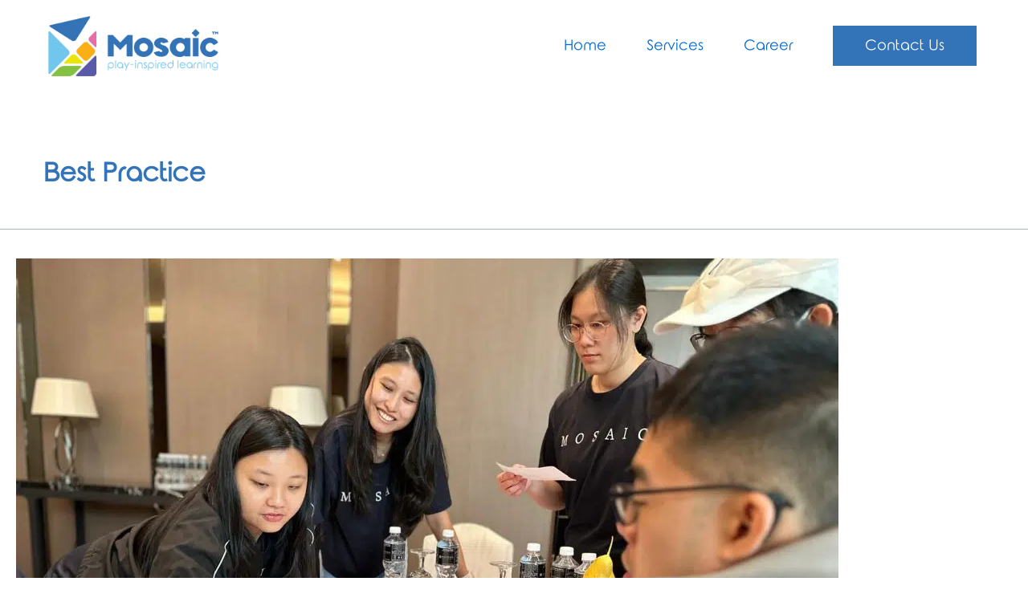

--- FILE ---
content_type: text/css; charset=utf-8
request_url: https://mosaicglobal.sg/wp-content/uploads/elementor/css/post-167.css?ver=1769736376
body_size: 227
content:
.elementor-167 .elementor-element.elementor-element-fe63a20:not(.elementor-motion-effects-element-type-background), .elementor-167 .elementor-element.elementor-element-fe63a20 > .elementor-motion-effects-container > .elementor-motion-effects-layer{background-color:#17509C;}.elementor-167 .elementor-element.elementor-element-fe63a20{transition:background 0.3s, border 0.3s, border-radius 0.3s, box-shadow 0.3s;padding:20px 50px 10px 50px;}.elementor-167 .elementor-element.elementor-element-fe63a20 > .elementor-background-overlay{transition:background 0.3s, border-radius 0.3s, opacity 0.3s;}.elementor-167 .elementor-element.elementor-element-8657fee > .elementor-container > .elementor-column > .elementor-widget-wrap{align-content:flex-end;align-items:flex-end;}.elementor-167 .elementor-element.elementor-element-45ca69a{--grid-template-columns:repeat(0, auto);--icon-size:20px;--grid-column-gap:5px;--grid-row-gap:0px;}.elementor-167 .elementor-element.elementor-element-45ca69a .elementor-widget-container{text-align:center;}.elementor-167 .elementor-element.elementor-element-45ca69a .elementor-social-icon{background-color:#FAAF16;--icon-padding:0.3em;}.elementor-167 .elementor-element.elementor-element-3defe9b{text-align:center;font-size:14px;color:#FFFFFF;}@media(max-width:1024px){.elementor-167 .elementor-element.elementor-element-fe63a20{padding:20px 20px 10px 20px;}}@media(max-width:767px){.elementor-167 .elementor-element.elementor-element-3defe9b{text-align:center;}}/* Start custom CSS for text-editor, class: .elementor-element-3defe9b */.elementor-167 .elementor-element.elementor-element-3defe9b a {color:#fff;}
.elementor-167 .elementor-element.elementor-element-3defe9b p {margin-bottom:0;}/* End custom CSS */

--- FILE ---
content_type: text/css; charset=utf-8
request_url: https://mosaicglobal.sg/wp-content/uploads/elementor/css/post-35.css?ver=1769736376
body_size: 986
content:
.elementor-35 .elementor-element.elementor-element-ea92b2c > .elementor-container > .elementor-column > .elementor-widget-wrap{align-content:center;align-items:center;}.elementor-35 .elementor-element.elementor-element-ea92b2c:not(.elementor-motion-effects-element-type-background), .elementor-35 .elementor-element.elementor-element-ea92b2c > .elementor-motion-effects-container > .elementor-motion-effects-layer{background-color:#FFFFFF;}.elementor-35 .elementor-element.elementor-element-ea92b2c{transition:background 0.3s, border 0.3s, border-radius 0.3s, box-shadow 0.3s;padding:10px 50px 10px 50px;}.elementor-35 .elementor-element.elementor-element-ea92b2c > .elementor-background-overlay{transition:background 0.3s, border-radius 0.3s, opacity 0.3s;}.elementor-35 .elementor-element.elementor-element-08bcc2e{text-align:start;}.elementor-35 .elementor-element.elementor-element-08bcc2e img{width:238px;}.elementor-35 .elementor-element.elementor-element-359f086.elementor-column > .elementor-widget-wrap{justify-content:flex-end;}.elementor-35 .elementor-element.elementor-element-a35cc9f .menu-item a.uael-menu-item,.elementor-35 .elementor-element.elementor-element-a35cc9f .menu-item a.uael-sub-menu-item{padding-left:25px;padding-right:25px;}.elementor-35 .elementor-element.elementor-element-a35cc9f .menu-item a.uael-menu-item, .elementor-35 .elementor-element.elementor-element-a35cc9f .menu-item a.uael-sub-menu-item{padding-top:15px;padding-bottom:15px;}.elementor-35 .elementor-element.elementor-element-a35cc9f ul.sub-menu{width:220px;}.elementor-35 .elementor-element.elementor-element-a35cc9f .sub-menu li a.uael-sub-menu-item,
						.elementor-35 .elementor-element.elementor-element-a35cc9f nav.uael-dropdown li a.uael-menu-item,
						.elementor-35 .elementor-element.elementor-element-a35cc9f nav.uael-dropdown li a.uael-sub-menu-item,
						.elementor-35 .elementor-element.elementor-element-a35cc9f nav.uael-dropdown-expandible li a.uael-menu-item,
						.elementor-35 .elementor-element.elementor-element-a35cc9f nav.uael-dropdown-expandible li a.uael-sub-menu-item{padding-left:15px;padding-right:15px;}.elementor-35 .elementor-element.elementor-element-a35cc9f .sub-menu a.uael-sub-menu-item,
						 .elementor-35 .elementor-element.elementor-element-a35cc9f nav.uael-dropdown li a.uael-menu-item,
						 .elementor-35 .elementor-element.elementor-element-a35cc9f nav.uael-dropdown li a.uael-sub-menu-item,
						 .elementor-35 .elementor-element.elementor-element-a35cc9f nav.uael-dropdown-expandible li a.uael-menu-item,
						 .elementor-35 .elementor-element.elementor-element-a35cc9f nav.uael-dropdown-expandible li a.uael-sub-menu-item{padding-top:15px;padding-bottom:15px;}.elementor-35 .elementor-element.elementor-element-a35cc9f{width:auto;max-width:auto;}.elementor-35 .elementor-element.elementor-element-a35cc9f > .elementor-widget-container{margin:0px 25px 0px 0px;}.elementor-35 .elementor-element.elementor-element-a35cc9f .uael-nav-menu__toggle{text-align:right;}.elementor-35 .elementor-element.elementor-element-a35cc9f .menu-item a.uael-menu-item{font-size:18px;}.elementor-35 .elementor-element.elementor-element-a35cc9f .menu-item a.uael-menu-item:not(.elementor-button):hover,
								.elementor-35 .elementor-element.elementor-element-a35cc9f .sub-menu a.uael-sub-menu-item:hover,
								.elementor-35 .elementor-element.elementor-element-a35cc9f .menu-item.current-menu-item a.uael-menu-item:not(.elementor-button),
								.elementor-35 .elementor-element.elementor-element-a35cc9f .menu-item a.uael-menu-item.highlighted:not(.elementor-button),
								.elementor-35 .elementor-element.elementor-element-a35cc9f .menu-item a.uael-menu-item:not(.elementor-button):focus{color:#83C241;}.elementor-35 .elementor-element.elementor-element-a35cc9f .menu-item.current-menu-item a.uael-menu-item:not(.elementor-button),
								.elementor-35 .elementor-element.elementor-element-a35cc9f .menu-item.current-menu-ancestor a.uael-menu-item:not(.elementor-button),
								.elementor-35 .elementor-element.elementor-element-a35cc9f .menu-item.custom-menu-active a.uael-menu-item:not(.elementor-button){color:#E76DA7;}.elementor-35 .elementor-element.elementor-element-a35cc9f .sub-menu,
								.elementor-35 .elementor-element.elementor-element-a35cc9f nav.uael-dropdown,
								.elementor-35 .elementor-element.elementor-element-a35cc9f .uael-nav-menu nav.uael-dropdown-expandible,
								.elementor-35 .elementor-element.elementor-element-a35cc9f .uael-nav-menu nav.uael-dropdown-expandible .menu-item a.uael-menu-item,
								.elementor-35 .elementor-element.elementor-element-a35cc9f .uael-nav-menu nav.uael-dropdown-expandible .menu-item .sub-menu,
								.elementor-35 .elementor-element.elementor-element-a35cc9f nav.uael-dropdown .menu-item a.uael-menu-item,
								.elementor-35 .elementor-element.elementor-element-a35cc9f nav.uael-dropdown .menu-item a.uael-sub-menu-item{background-color:#fff;}.elementor-35 .elementor-element.elementor-element-a35cc9f .sub-menu li.menu-item:not(:last-child),
						.elementor-35 .elementor-element.elementor-element-a35cc9f nav.uael-dropdown li.menu-item:not(:last-child),
						.elementor-35 .elementor-element.elementor-element-a35cc9f nav.uael-dropdown-expandible li.menu-item:not(:last-child){border-bottom-style:solid;border-bottom-color:#c4c4c4;border-bottom-width:1px;}.elementor-35 .elementor-element.elementor-element-a35cc9f div.uael-nav-menu-icon{color:#FAAF16;}.elementor-35 .elementor-element.elementor-element-a35cc9f div.uael-nav-menu-icon svg{fill:#FAAF16;}.elementor-35 .elementor-element.elementor-element-7c3955b{width:auto;max-width:auto;}.elementor-35 .elementor-element.elementor-element-7c3955b .elementor-button{border-radius:0px 0px 0px 0px;padding:16px 40px 16px 40px;}.uaoffcanvas-b4863ce .uael-offcanvas-overlay{background:rgba(0,0,0,0.75);}.elementor-35 .elementor-element.elementor-element-b4863ce .uaoffcanvas-b4863ce .uael-offcanvas{width:300px;}.elementor-35 .elementor-element.elementor-element-b4863ce .uaoffcanvas-b4863ce.uael-offcanvas-parent-wrapper .position-at-left{left:-300px;}.elementor-35 .elementor-element.elementor-element-b4863ce .uaoffcanvas-b4863ce.uael-offcanvas-parent-wrapper .position-at-right{right:-300px;}.elementor-35 .elementor-element.elementor-element-b4863ce .uael-offcanvas-action .uael-offcanvas-icon-bg i,
					.elementor-35 .elementor-element.elementor-element-b4863ce .uael-offcanvas-action .uael-offcanvas-icon-bg svg{font-size:30px;width:30px;height:30px;line-height:30px;}.elementor-35 .elementor-element.elementor-element-b4863ce .uael-offcanvas-action-wrap{text-align:right;}.uaoffcanvas-b4863ce .uael-offcanvas-close .uael-offcanvas-close-icon, .uaoffcanvas-b4863ce .uael-offcanvas-close .uael-offcanvas-close-icon svg{height:calc( 14px + 5px );width:calc( 14px + 5px );font-size:calc( 14px + 5px );line-height:calc( 14px + 5px );}.elementor-35 .elementor-element.elementor-element-b4863ce .uael-offcanvas-action i{color:#FAAF16;}.elementor-35 .elementor-element.elementor-element-b4863ce .uael-offcanvas-action svg{fill:#FAAF16;}.uaoffcanvas-b4863ce .uael-offcanvas-close .uael-offcanvas-close-icon i{color:#FFFFFF;}.uaoffcanvas-b4863ce .uael-offcanvas-close .uael-offcanvas-close-icon svg{fill:#FFFFFF;}.uaoffcanvas-b4863ce .uael-offcanvas-close{background-color:#00000000;}@media(max-width:1024px){.elementor-35 .elementor-element.elementor-element-ea92b2c{padding:10px 20px 10px 20px;}.elementor-35 .elementor-element.elementor-element-359f086.elementor-column > .elementor-widget-wrap{justify-content:flex-end;}.elementor-35 .elementor-element.elementor-element-a35cc9f .menu-item a.uael-menu-item{font-size:18px;}.elementor-35 .elementor-element.elementor-element-b4863ce{width:auto;max-width:auto;}.elementor-35 .elementor-element.elementor-element-b4863ce > .elementor-widget-container{margin:0px 0px 0px 20px;}.elementor-35 .elementor-element.elementor-element-b4863ce .uaoffcanvas-b4863ce .uael-offcanvas{width:600px;}.elementor-35 .elementor-element.elementor-element-b4863ce .uaoffcanvas-b4863ce.uael-offcanvas-parent-wrapper .position-at-left{left:-600px;}.elementor-35 .elementor-element.elementor-element-b4863ce .uaoffcanvas-b4863ce.uael-offcanvas-parent-wrapper .position-at-right{right:-600px;}.elementor-35 .elementor-element.elementor-element-b4863ce .uael-offcanvas-action-wrap{text-align:right;}.uaoffcanvas-b4863ce .uael-offcanvas-close .uael-offcanvas-close-icon, .uaoffcanvas-b4863ce .uael-offcanvas-close .uael-offcanvas-close-icon svg{height:calc( 20px + 5px );width:calc( 20px + 5px );font-size:calc( 20px + 5px );line-height:calc( 20px + 5px );}.uaoffcanvas-b4863ce .uael-offcanvas-content{padding:0px 0px 0px 0px;}}@media(max-width:767px){.elementor-35 .elementor-element.elementor-element-ea92b2c{padding:10px 20px 10px 20px;}.elementor-35 .elementor-element.elementor-element-4b19196{width:60%;}.elementor-35 .elementor-element.elementor-element-359f086{width:40%;}.elementor-35 .elementor-element.elementor-element-359f086.elementor-column > .elementor-widget-wrap{justify-content:flex-end;}.elementor-35 .elementor-element.elementor-element-a35cc9f .uael-nav-menu-icon{font-size:30px;}.elementor-35 .elementor-element.elementor-element-a35cc9f .uael-nav-menu-icon svg{font-size:30px;line-height:30px;height:30px;width:30px;}.elementor-35 .elementor-element.elementor-element-b4863ce .uaoffcanvas-b4863ce .uael-offcanvas{width:350px;}.elementor-35 .elementor-element.elementor-element-b4863ce .uaoffcanvas-b4863ce.uael-offcanvas-parent-wrapper .position-at-left{left:-350px;}.elementor-35 .elementor-element.elementor-element-b4863ce .uaoffcanvas-b4863ce.uael-offcanvas-parent-wrapper .position-at-right{right:-350px;}}@media(min-width:768px){.elementor-35 .elementor-element.elementor-element-4b19196{width:19.665%;}.elementor-35 .elementor-element.elementor-element-359f086{width:80%;}}@media(max-width:1024px) and (min-width:768px){.elementor-35 .elementor-element.elementor-element-4b19196{width:20%;}.elementor-35 .elementor-element.elementor-element-359f086{width:80%;}}/* Start custom CSS for uael-nav-menu, class: .elementor-element-a35cc9f */.elementor-35 .elementor-element.elementor-element-a35cc9f {margin-bottom:0;}/* End custom CSS */
/* Start custom CSS for button, class: .elementor-element-7c3955b */.elementor-35 .elementor-element.elementor-element-7c3955b {margin-bottom:0;}/* End custom CSS */

--- FILE ---
content_type: text/css; charset=utf-8
request_url: https://mosaicglobal.sg/wp-content/cache/min/1/wp-content/themes/mosaic-school/style.css?ver=1769736377
body_size: -236
content:
.gform_required_legend{display:none!important}

--- FILE ---
content_type: text/css; charset=utf-8
request_url: https://mosaicglobal.sg/wp-content/uploads/elementor/css/post-951.css?ver=1769736377
body_size: 698
content:
.elementor-951 .elementor-element.elementor-element-1d77b7a:not(.elementor-motion-effects-element-type-background), .elementor-951 .elementor-element.elementor-element-1d77b7a > .elementor-motion-effects-container > .elementor-motion-effects-layer{background-color:transparent;background-image:radial-gradient(at center center, #5455A5 0%, #26289D 100%);}.elementor-951 .elementor-element.elementor-element-1d77b7a > .elementor-container{min-height:100vh;}.elementor-951 .elementor-element.elementor-element-1d77b7a{overflow:hidden;transition:background 0.3s, border 0.3s, border-radius 0.3s, box-shadow 0.3s;padding:20px 20px 20px 20px;}.elementor-951 .elementor-element.elementor-element-1d77b7a > .elementor-background-overlay{transition:background 0.3s, border-radius 0.3s, opacity 0.3s;}.elementor-951 .elementor-element.elementor-element-a67651d > .elementor-container{min-height:100vh;}.elementor-951 .elementor-element.elementor-element-a67651d{margin-top:20px;margin-bottom:0px;}.elementor-951 .elementor-element.elementor-element-e7ffc3b{text-align:center;}.elementor-951 .elementor-element.elementor-element-e7ffc3b img{width:180px;}.elementor-951 .elementor-element.elementor-element-d7ffa4e .menu-item a.uael-menu-item,.elementor-951 .elementor-element.elementor-element-d7ffa4e .menu-item a.uael-sub-menu-item{padding-left:25px;padding-right:25px;}.elementor-951 .elementor-element.elementor-element-d7ffa4e .menu-item a.uael-menu-item, .elementor-951 .elementor-element.elementor-element-d7ffa4e .menu-item a.uael-sub-menu-item{padding-top:15px;padding-bottom:15px;}.elementor-951 .elementor-element.elementor-element-d7ffa4e .sub-menu li a.uael-sub-menu-item,
						.elementor-951 .elementor-element.elementor-element-d7ffa4e nav.uael-dropdown li a.uael-menu-item,
						.elementor-951 .elementor-element.elementor-element-d7ffa4e nav.uael-dropdown li a.uael-sub-menu-item,
						.elementor-951 .elementor-element.elementor-element-d7ffa4e nav.uael-dropdown-expandible li a.uael-menu-item,
						.elementor-951 .elementor-element.elementor-element-d7ffa4e nav.uael-dropdown-expandible li a.uael-sub-menu-item{padding-left:15px;padding-right:15px;}.elementor-951 .elementor-element.elementor-element-d7ffa4e .sub-menu a.uael-sub-menu-item,
						 .elementor-951 .elementor-element.elementor-element-d7ffa4e nav.uael-dropdown li a.uael-menu-item,
						 .elementor-951 .elementor-element.elementor-element-d7ffa4e nav.uael-dropdown li a.uael-sub-menu-item,
						 .elementor-951 .elementor-element.elementor-element-d7ffa4e nav.uael-dropdown-expandible li a.uael-menu-item,
						 .elementor-951 .elementor-element.elementor-element-d7ffa4e nav.uael-dropdown-expandible li a.uael-sub-menu-item{padding-top:15px;padding-bottom:15px;}.elementor-951 .elementor-element.elementor-element-d7ffa4e .menu-item a.uael-menu-item{font-size:18px;}.elementor-951 .elementor-element.elementor-element-d7ffa4e .menu-item a.uael-menu-item:not(.elementor-button), .elementor-951 .elementor-element.elementor-element-d7ffa4e .sub-menu a.uael-sub-menu-item{color:#FFFFFF;}.elementor-951 .elementor-element.elementor-element-d7ffa4e .menu-item a.uael-menu-item:not(.elementor-button):hover,
								.elementor-951 .elementor-element.elementor-element-d7ffa4e .sub-menu a.uael-sub-menu-item:hover,
								.elementor-951 .elementor-element.elementor-element-d7ffa4e .menu-item.current-menu-item a.uael-menu-item:not(.elementor-button),
								.elementor-951 .elementor-element.elementor-element-d7ffa4e .menu-item a.uael-menu-item.highlighted:not(.elementor-button),
								.elementor-951 .elementor-element.elementor-element-d7ffa4e .menu-item a.uael-menu-item:not(.elementor-button):focus{color:#83C241;}.elementor-951 .elementor-element.elementor-element-d7ffa4e .menu-item.current-menu-item a.uael-menu-item:not(.elementor-button),
								.elementor-951 .elementor-element.elementor-element-d7ffa4e .menu-item.current-menu-ancestor a.uael-menu-item:not(.elementor-button),
								.elementor-951 .elementor-element.elementor-element-d7ffa4e .menu-item.custom-menu-active a.uael-menu-item:not(.elementor-button){color:#E76DA7;}.elementor-951 .elementor-element.elementor-element-d7ffa4e .sub-menu,
								.elementor-951 .elementor-element.elementor-element-d7ffa4e nav.uael-dropdown,
								.elementor-951 .elementor-element.elementor-element-d7ffa4e .uael-nav-menu nav.uael-dropdown-expandible,
								.elementor-951 .elementor-element.elementor-element-d7ffa4e .uael-nav-menu nav.uael-dropdown-expandible .menu-item a.uael-menu-item,
								.elementor-951 .elementor-element.elementor-element-d7ffa4e .uael-nav-menu nav.uael-dropdown-expandible .menu-item .sub-menu,
								.elementor-951 .elementor-element.elementor-element-d7ffa4e nav.uael-dropdown .menu-item a.uael-menu-item,
								.elementor-951 .elementor-element.elementor-element-d7ffa4e nav.uael-dropdown .menu-item a.uael-sub-menu-item{background-color:#fff;}.elementor-951 .elementor-element.elementor-element-d7ffa4e .sub-menu li.menu-item:not(:last-child),
						.elementor-951 .elementor-element.elementor-element-d7ffa4e nav.uael-dropdown li.menu-item:not(:last-child),
						.elementor-951 .elementor-element.elementor-element-d7ffa4e nav.uael-dropdown-expandible li.menu-item:not(:last-child){border-bottom-style:solid;border-bottom-color:#c4c4c4;border-bottom-width:1px;}.elementor-951 .elementor-element.elementor-element-d7ffa4e div.uael-nav-menu-icon{color:#FAAF16;}.elementor-951 .elementor-element.elementor-element-d7ffa4e div.uael-nav-menu-icon svg{fill:#FAAF16;}.elementor-951 .elementor-element.elementor-element-b1994cb .elementor-button{border-radius:0px 0px 0px 0px;}.elementor-951 .elementor-element.elementor-element-2ae9d49{--grid-template-columns:repeat(0, auto);--icon-size:29px;--grid-column-gap:10px;--grid-row-gap:0px;}.elementor-951 .elementor-element.elementor-element-2ae9d49 .elementor-widget-container{text-align:center;}.elementor-951 .elementor-element.elementor-element-2ae9d49 > .elementor-widget-container{margin:0px 10px 0px 0px;}.elementor-951 .elementor-element.elementor-element-2ae9d49 .elementor-social-icon{background-color:#FAAF16;--icon-padding:0.1em;}@media(max-width:1024px){.elementor-951 .elementor-element.elementor-element-d7ffa4e .menu-item a.uael-menu-item{font-size:18px;}}@media(max-width:767px){.elementor-951 .elementor-element.elementor-element-d7ffa4e .uael-nav-menu-icon{font-size:30px;}.elementor-951 .elementor-element.elementor-element-d7ffa4e .uael-nav-menu-icon svg{font-size:30px;line-height:30px;height:30px;width:30px;}.elementor-951 .elementor-element.elementor-element-2ae9d49 .elementor-widget-container{text-align:center;}.elementor-951 .elementor-element.elementor-element-2ae9d49{width:100%;max-width:100%;}.elementor-951 .elementor-element.elementor-element-2ae9d49 > .elementor-widget-container{margin:0px 0px 20px 0px;}}/* Start custom CSS for uael-nav-menu, class: .elementor-element-d7ffa4e */.elementor-951 .elementor-element.elementor-element-d7ffa4e {margin-bottom:0;}/* End custom CSS */

--- FILE ---
content_type: text/css; charset=utf-8
request_url: https://mosaicglobal.sg/wp-content/uploads/elementor/css/post-1459.css?ver=1769736377
body_size: 470
content:
.elementor-1459 .elementor-element.elementor-element-6e8f326e{width:auto;max-width:auto;top:0px;}.elementor-1459 .elementor-element.elementor-element-6e8f326e > .elementor-widget-container{margin:0px 0px -5px 0px;}body:not(.rtl) .elementor-1459 .elementor-element.elementor-element-6e8f326e{right:0px;}body.rtl .elementor-1459 .elementor-element.elementor-element-6e8f326e{left:0px;}.elementor-1459 .elementor-element.elementor-element-6e8f326e .elementor-icon-wrapper{text-align:center;}.elementor-1459 .elementor-element.elementor-element-6e8f326e.elementor-view-stacked .elementor-icon{background-color:#FFFFFF;color:#3373B7;}.elementor-1459 .elementor-element.elementor-element-6e8f326e.elementor-view-framed .elementor-icon, .elementor-1459 .elementor-element.elementor-element-6e8f326e.elementor-view-default .elementor-icon{color:#FFFFFF;border-color:#FFFFFF;}.elementor-1459 .elementor-element.elementor-element-6e8f326e.elementor-view-framed .elementor-icon, .elementor-1459 .elementor-element.elementor-element-6e8f326e.elementor-view-default .elementor-icon svg{fill:#FFFFFF;}.elementor-1459 .elementor-element.elementor-element-6e8f326e.elementor-view-framed .elementor-icon{background-color:#3373B7;}.elementor-1459 .elementor-element.elementor-element-6e8f326e.elementor-view-stacked .elementor-icon svg{fill:#3373B7;}.elementor-1459 .elementor-element.elementor-element-6e8f326e.elementor-view-framed .elementor-icon:hover{background-color:#49BBFF;}.elementor-1459 .elementor-element.elementor-element-6e8f326e.elementor-view-stacked .elementor-icon:hover{color:#49BBFF;}.elementor-1459 .elementor-element.elementor-element-6e8f326e.elementor-view-stacked .elementor-icon:hover svg{fill:#49BBFF;}.elementor-1459 .elementor-element.elementor-element-6e8f326e .elementor-icon{font-size:22px;padding:12px;}.elementor-1459 .elementor-element.elementor-element-6e8f326e .elementor-icon svg{height:22px;}.elementor-1459 .elementor-element.elementor-element-13d7dfdd{text-align:center;}.elementor-1459 .elementor-element.elementor-element-13d7dfdd .elementor-heading-title{font-family:"Poppins", Sans-serif;font-size:84px;font-weight:400;text-transform:capitalize;line-height:84px;letter-spacing:-1px;color:#FFFFFF;}.elementor-1459 .elementor-element.elementor-element-d5eddea .elementor-search-form__container{min-height:50px;}.elementor-1459 .elementor-element.elementor-element-d5eddea .elementor-search-form__submit{min-width:50px;background-color:#FAAF16;}body:not(.rtl) .elementor-1459 .elementor-element.elementor-element-d5eddea .elementor-search-form__icon{padding-left:calc(50px / 3);}body.rtl .elementor-1459 .elementor-element.elementor-element-d5eddea .elementor-search-form__icon{padding-right:calc(50px / 3);}.elementor-1459 .elementor-element.elementor-element-d5eddea .elementor-search-form__input, .elementor-1459 .elementor-element.elementor-element-d5eddea.elementor-search-form--button-type-text .elementor-search-form__submit{padding-left:calc(50px / 3);padding-right:calc(50px / 3);}.elementor-1459 .elementor-element.elementor-element-d5eddea:not(.elementor-search-form--skin-full_screen) .elementor-search-form__container{background-color:#FFFFFF;border-radius:3px;}.elementor-1459 .elementor-element.elementor-element-d5eddea.elementor-search-form--skin-full_screen input[type="search"].elementor-search-form__input{background-color:#FFFFFF;border-radius:3px;}#elementor-popup-modal-1459 .dialog-widget-content{background-color:#3373B7;}#elementor-popup-modal-1459{background-color:#F5F8FB;justify-content:center;align-items:center;pointer-events:all;}#elementor-popup-modal-1459 .dialog-message{width:60vw;height:auto;padding:3% 4% 5% 4%;}@media(max-width:1024px){.elementor-1459 .elementor-element.elementor-element-13d7dfdd .elementor-heading-title{font-size:65px;line-height:65px;}#elementor-popup-modal-1459 .dialog-message{width:90vw;}}@media(max-width:767px){.elementor-1459 .elementor-element.elementor-element-6e8f326e .elementor-icon{font-size:16px;}.elementor-1459 .elementor-element.elementor-element-6e8f326e .elementor-icon svg{height:16px;}.elementor-1459 .elementor-element.elementor-element-13d7dfdd .elementor-heading-title{font-size:42px;line-height:42px;}#elementor-popup-modal-1459 .dialog-message{padding:2% 3% 3% 3%;}}